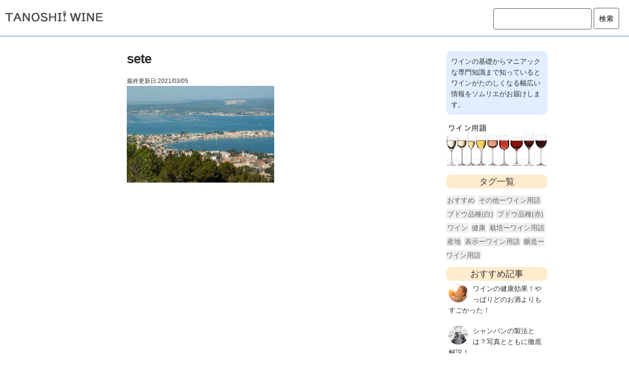

--- FILE ---
content_type: text/html; charset=utf-8
request_url: https://www.google.com/recaptcha/api2/aframe
body_size: 268
content:
<!DOCTYPE HTML><html><head><meta http-equiv="content-type" content="text/html; charset=UTF-8"></head><body><script nonce="S4ERRAD-9-W54wIisgPhOQ">/** Anti-fraud and anti-abuse applications only. See google.com/recaptcha */ try{var clients={'sodar':'https://pagead2.googlesyndication.com/pagead/sodar?'};window.addEventListener("message",function(a){try{if(a.source===window.parent){var b=JSON.parse(a.data);var c=clients[b['id']];if(c){var d=document.createElement('img');d.src=c+b['params']+'&rc='+(localStorage.getItem("rc::a")?sessionStorage.getItem("rc::b"):"");window.document.body.appendChild(d);sessionStorage.setItem("rc::e",parseInt(sessionStorage.getItem("rc::e")||0)+1);localStorage.setItem("rc::h",'1768801003266');}}}catch(b){}});window.parent.postMessage("_grecaptcha_ready", "*");}catch(b){}</script></body></html>